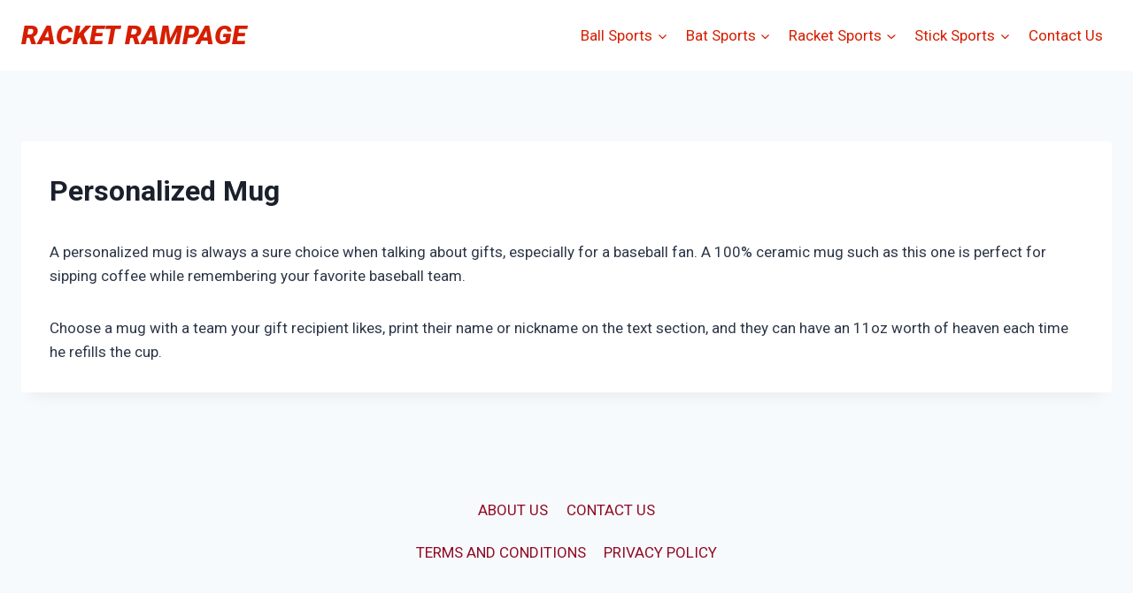

--- FILE ---
content_type: text/html; charset=utf-8
request_url: https://www.google.com/recaptcha/api2/aframe
body_size: 265
content:
<!DOCTYPE HTML><html><head><meta http-equiv="content-type" content="text/html; charset=UTF-8"></head><body><script nonce="YOEwnrrBx0z0n20MKLteVg">/** Anti-fraud and anti-abuse applications only. See google.com/recaptcha */ try{var clients={'sodar':'https://pagead2.googlesyndication.com/pagead/sodar?'};window.addEventListener("message",function(a){try{if(a.source===window.parent){var b=JSON.parse(a.data);var c=clients[b['id']];if(c){var d=document.createElement('img');d.src=c+b['params']+'&rc='+(localStorage.getItem("rc::a")?sessionStorage.getItem("rc::b"):"");window.document.body.appendChild(d);sessionStorage.setItem("rc::e",parseInt(sessionStorage.getItem("rc::e")||0)+1);localStorage.setItem("rc::h",'1762148410077');}}}catch(b){}});window.parent.postMessage("_grecaptcha_ready", "*");}catch(b){}</script></body></html>